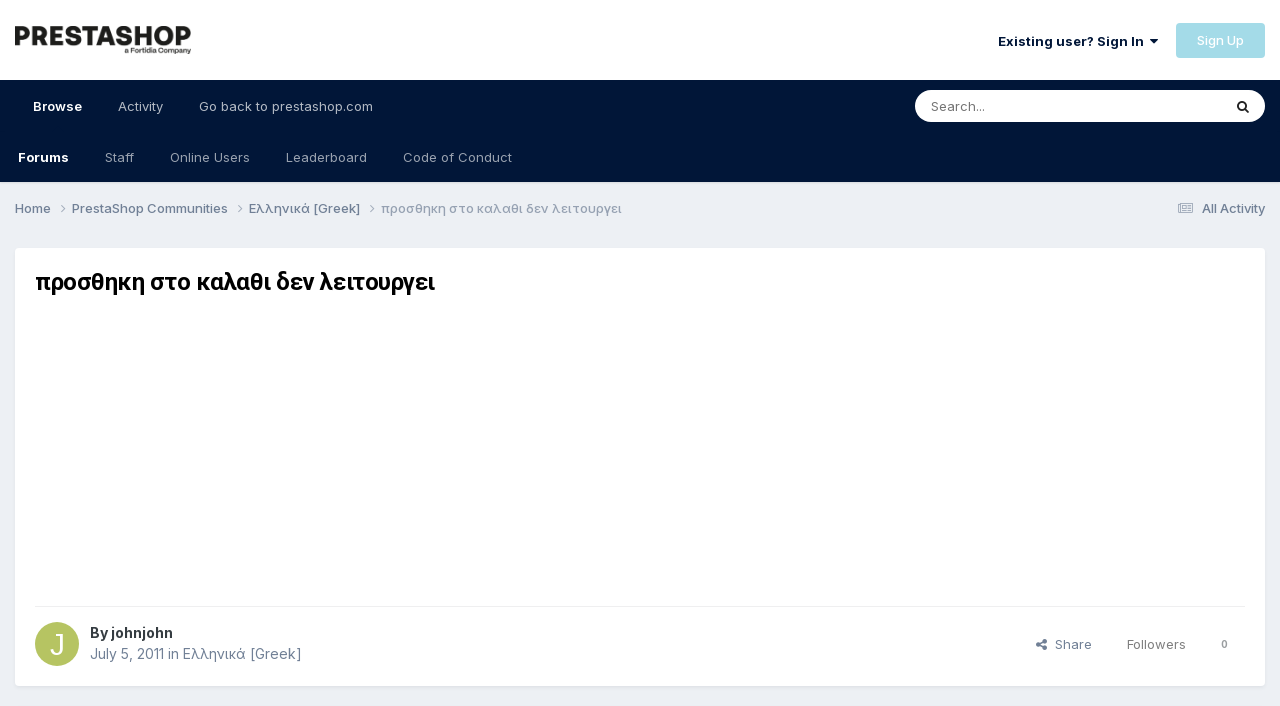

--- FILE ---
content_type: text/html;charset=UTF-8
request_url: https://www.prestashop.com/forums/topic/118114-%CF%80%CF%81%CE%BF%CF%83%CE%B8%CE%B7%CE%BA%CE%B7-%CF%83%CF%84%CE%BF-%CE%BA%CE%B1%CE%BB%CE%B1%CE%B8%CE%B9-%CE%B4%CE%B5%CE%BD-%CE%BB%CE%B5%CE%B9%CF%84%CE%BF%CF%85%CF%81%CE%B3%CE%B5%CE%B9/
body_size: 13558
content:
<!DOCTYPE html>
<html lang="en-US" dir="ltr">
	<head><script>(function(w,i,g){w[g]=w[g]||[];if(typeof w[g].push=='function')w[g].push(i)})
(window,'AW-938551233','google_tags_first_party');</script><script async src="/0n0h/"></script>
			<script>
				window.dataLayer = window.dataLayer || [];
				function gtag(){dataLayer.push(arguments);}
				gtag('js', new Date());
				gtag('set', 'developer_id.dY2E1Nz', true);
				
			</script>
			
		<meta charset="utf-8">
        
		<title>προσθηκη στο καλαθι δεν λειτουργει - Ελληνικά [Greek] - PrestaShop Forums</title>
		
		
		
			<!-- Google Tag Manager -->
<script>(function(w,d,s,l,i){w[l]=w[l]||[];w[l].push({'gtm.start':
new Date().getTime(),event:'gtm.js'});var f=d.getElementsByTagName(s)[0],
j=d.createElement(s),dl=l!='dataLayer'?'&l='+l:'';j.async=true;j.src=
'https://www.googletagmanager.com/gtm.js?id='+i+dl;f.parentNode.insertBefore(j,f);
})(window,document,'script','dataLayer','GTM-WHRX84');</script>
<!-- End Google Tag Manager -->
		
		

	<meta name="viewport" content="width=device-width, initial-scale=1">


	
	
		<meta property="og:image" content="https://www.prestashop.com/forums/uploads/monthly_2025_01/PrestaShop_Fortidia-Endorsement_RGB(2).png.cfa0d94e3dd662c62583f1674220e6b9.png">
	


	<meta name="twitter:card" content="summary_large_image" />


	
		<meta name="twitter:site" content="@prestashop" />
	


	
		
			
				<meta property="og:title" content="προσθηκη στο καλαθι δεν λειτουργει">
			
		
	

	
		
			
				<meta property="og:type" content="website">
			
		
	

	
		
			
				<meta property="og:url" content="https://www.prestashop.com/forums/topic/118114-%CF%80%CF%81%CE%BF%CF%83%CE%B8%CE%B7%CE%BA%CE%B7-%CF%83%CF%84%CE%BF-%CE%BA%CE%B1%CE%BB%CE%B1%CE%B8%CE%B9-%CE%B4%CE%B5%CE%BD-%CE%BB%CE%B5%CE%B9%CF%84%CE%BF%CF%85%CF%81%CE%B3%CE%B5%CE%B9/">
			
		
	

	
		
			
				<meta name="description" content="καλησπερα παιδια αντιμετωπιζω ενα προβλημα, στην σελιδα που εμφανιζοντε τα προιοντα σε καποια μου δειχνει out of stock και λογικα δεν αναβει το κουμπι για προσθηκη στο καλαθι, οταν ομως πατησω για να κανει προεπισκοπηση μου δειχνει 1 item in stock και μπορω κανονικα να προσθεσω το προιον στο καλα...">
			
		
	

	
		
			
				<meta property="og:description" content="καλησπερα παιδια αντιμετωπιζω ενα προβλημα, στην σελιδα που εμφανιζοντε τα προιοντα σε καποια μου δειχνει out of stock και λογικα δεν αναβει το κουμπι για προσθηκη στο καλαθι, οταν ομως πατησω για να κανει προεπισκοπηση μου δειχνει 1 item in stock και μπορω κανονικα να προσθεσω το προιον στο καλα...">
			
		
	

	
		
			
				<meta property="og:updated_time" content="2011-07-05T09:46:30Z">
			
		
	

	
		
			
				<meta property="og:site_name" content="PrestaShop Forums">
			
		
	

	
		
			
				<meta property="og:locale" content="en_US">
			
		
	


	
		<link rel="canonical" href="https://www.prestashop.com/forums/topic/118114-%CF%80%CF%81%CE%BF%CF%83%CE%B8%CE%B7%CE%BA%CE%B7-%CF%83%CF%84%CE%BF-%CE%BA%CE%B1%CE%BB%CE%B1%CE%B8%CE%B9-%CE%B4%CE%B5%CE%BD-%CE%BB%CE%B5%CE%B9%CF%84%CE%BF%CF%85%CF%81%CE%B3%CE%B5%CE%B9/" />
	




<link rel="manifest" href="https://www.prestashop.com/forums/manifest.webmanifest/">
<meta name="msapplication-config" content="https://www.prestashop.com/forums/browserconfig.xml/">
<meta name="msapplication-starturl" content="/">
<meta name="application-name" content="PrestaShop Forums">
<meta name="apple-mobile-web-app-title" content="PrestaShop Forums">

	<meta name="theme-color" content="#ffffff">










<link rel="preload" href="//www.prestashop.com/forums/applications/core/interface/font/fontawesome-webfont.woff2?v=4.7.0" as="font" crossorigin="anonymous">
		


	<link rel="preconnect" href="https://fonts.googleapis.com">
	<link rel="preconnect" href="https://fonts.gstatic.com" crossorigin>
	
		
			<link href="https://fonts.googleapis.com/css2?family=Roboto:wght@300;400;500;600;700&display=swap" rel="stylesheet">
		
		
			<link href="https://fonts.googleapis.com/css2?family=Inter:wght@300;400;500;600;700&display=swap" rel="stylesheet">
		
	



	<link rel='stylesheet' href='https://www.prestashop.com/forums/uploads/css_built_15/341e4a57816af3ba440d891ca87450ff_framework.css?v=0950ddf5d51736847167' media='all'>

	<link rel='stylesheet' href='https://www.prestashop.com/forums/uploads/css_built_15/05e81b71abe4f22d6eb8d1a929494829_responsive.css?v=0950ddf5d51736847167' media='all'>

	<link rel='stylesheet' href='https://www.prestashop.com/forums/uploads/css_built_15/20446cf2d164adcc029377cb04d43d17_flags.css?v=0950ddf5d51736847167' media='all'>

	<link rel='stylesheet' href='https://www.prestashop.com/forums/uploads/css_built_15/90eb5adf50a8c640f633d47fd7eb1778_core.css?v=0950ddf5d51736847167' media='all'>

	<link rel='stylesheet' href='https://www.prestashop.com/forums/uploads/css_built_15/5a0da001ccc2200dc5625c3f3934497d_core_responsive.css?v=0950ddf5d51736847167' media='all'>

	<link rel='stylesheet' href='https://www.prestashop.com/forums/uploads/css_built_15/62e269ced0fdab7e30e026f1d30ae516_forums.css?v=0950ddf5d51736847167' media='all'>

	<link rel='stylesheet' href='https://www.prestashop.com/forums/uploads/css_built_15/76e62c573090645fb99a15a363d8620e_forums_responsive.css?v=0950ddf5d51736847167' media='all'>

	<link rel='stylesheet' href='https://www.prestashop.com/forums/uploads/css_built_15/ebdea0c6a7dab6d37900b9190d3ac77b_topics.css?v=0950ddf5d51736847167' media='all'>





<link rel='stylesheet' href='https://www.prestashop.com/forums/uploads/css_built_15/258adbb6e4f3e83cd3b355f84e3fa002_custom.css?v=0950ddf5d51736847167' media='all'>




		

	
	<script type='text/javascript'>
		var ipsDebug = false;		
	
		var CKEDITOR_BASEPATH = '//www.prestashop.com/forums/applications/core/interface/ckeditor/ckeditor/';
	
		var ipsSettings = {
			
			
			cookie_path: "/forums/",
			
			cookie_prefix: "ips4_",
			
			
			cookie_ssl: true,
			
			upload_imgURL: "",
			message_imgURL: "",
			notification_imgURL: "",
			baseURL: "//www.prestashop.com/forums/",
			jsURL: "//www.prestashop.com/forums/applications/core/interface/js/js.php",
			csrfKey: "90644a7cd7f885703a9b1719c5983afd",
			antiCache: "0950ddf5d51736847167",
			jsAntiCache: "0950ddf5d51691401344",
			disableNotificationSounds: true,
			useCompiledFiles: true,
			links_external: true,
			memberID: 0,
			lazyLoadEnabled: true,
			blankImg: "//www.prestashop.com/forums/applications/core/interface/js/spacer.png",
			googleAnalyticsEnabled: false,
			matomoEnabled: false,
			viewProfiles: true,
			mapProvider: 'none',
			mapApiKey: '',
			pushPublicKey: null,
			relativeDates: true
		};
		
		
		
		
			ipsSettings['maxImageDimensions'] = {
				width: 1000,
				height: 750
			};
		
		
	</script>





<script type='text/javascript' src='https://www.prestashop.com/forums/uploads/javascript_global/root_library.js?v=0950ddf5d51691401344' data-ips></script>


<script type='text/javascript' src='https://www.prestashop.com/forums/uploads/javascript_global/root_js_lang_1.js?v=0950ddf5d51691401344' data-ips></script>


<script type='text/javascript' src='https://www.prestashop.com/forums/uploads/javascript_global/root_framework.js?v=0950ddf5d51691401344' data-ips></script>


<script type='text/javascript' src='https://www.prestashop.com/forums/uploads/javascript_core/global_global_core.js?v=0950ddf5d51691401344' data-ips></script>


<script type='text/javascript' src='https://www.prestashop.com/forums/uploads/javascript_global/root_front.js?v=0950ddf5d51691401344' data-ips></script>


<script type='text/javascript' src='https://www.prestashop.com/forums/uploads/javascript_core/front_front_core.js?v=0950ddf5d51691401344' data-ips></script>


<script type='text/javascript' src='https://www.prestashop.com/forums/uploads/javascript_forums/front_front_topic.js?v=0950ddf5d51691401344' data-ips></script>


<script type='text/javascript' src='https://www.prestashop.com/forums/uploads/javascript_global/root_map.js?v=0950ddf5d51691401344' data-ips></script>



	<script type='text/javascript'>
		
			ips.setSetting( 'date_format', jQuery.parseJSON('"mm\/dd\/yy"') );
		
			ips.setSetting( 'date_first_day', jQuery.parseJSON('0') );
		
			ips.setSetting( 'ipb_url_filter_option', jQuery.parseJSON('"none"') );
		
			ips.setSetting( 'url_filter_any_action', jQuery.parseJSON('"allow"') );
		
			ips.setSetting( 'bypass_profanity', jQuery.parseJSON('0') );
		
			ips.setSetting( 'emoji_style', jQuery.parseJSON('"native"') );
		
			ips.setSetting( 'emoji_shortcodes', jQuery.parseJSON('true') );
		
			ips.setSetting( 'emoji_ascii', jQuery.parseJSON('true') );
		
			ips.setSetting( 'emoji_cache', jQuery.parseJSON('1685009387') );
		
			ips.setSetting( 'image_jpg_quality', jQuery.parseJSON('85') );
		
			ips.setSetting( 'cloud2', jQuery.parseJSON('false') );
		
			ips.setSetting( 'isAnonymous', jQuery.parseJSON('false') );
		
		
	</script>



<script type='application/ld+json'>
{
    "name": "\u03c0\u03c1\u03bf\u03c3\u03b8\u03b7\u03ba\u03b7 \u03c3\u03c4\u03bf \u03ba\u03b1\u03bb\u03b1\u03b8\u03b9 \u03b4\u03b5\u03bd \u03bb\u03b5\u03b9\u03c4\u03bf\u03c5\u03c1\u03b3\u03b5\u03b9",
    "headline": "\u03c0\u03c1\u03bf\u03c3\u03b8\u03b7\u03ba\u03b7 \u03c3\u03c4\u03bf \u03ba\u03b1\u03bb\u03b1\u03b8\u03b9 \u03b4\u03b5\u03bd \u03bb\u03b5\u03b9\u03c4\u03bf\u03c5\u03c1\u03b3\u03b5\u03b9",
    "text": "\u03ba\u03b1\u03bb\u03b7\u03c3\u03c0\u03b5\u03c1\u03b1 \u03c0\u03b1\u03b9\u03b4\u03b9\u03b1 \u03b1\u03bd\u03c4\u03b9\u03bc\u03b5\u03c4\u03c9\u03c0\u03b9\u03b6\u03c9 \u03b5\u03bd\u03b1 \u03c0\u03c1\u03bf\u03b2\u03bb\u03b7\u03bc\u03b1, \u03c3\u03c4\u03b7\u03bd \u03c3\u03b5\u03bb\u03b9\u03b4\u03b1 \u03c0\u03bf\u03c5 \u03b5\u03bc\u03c6\u03b1\u03bd\u03b9\u03b6\u03bf\u03bd\u03c4\u03b5 \u03c4\u03b1 \u03c0\u03c1\u03bf\u03b9\u03bf\u03bd\u03c4\u03b1 \u03c3\u03b5 \u03ba\u03b1\u03c0\u03bf\u03b9\u03b1 \u03bc\u03bf\u03c5 \u03b4\u03b5\u03b9\u03c7\u03bd\u03b5\u03b9 out of stock \u03ba\u03b1\u03b9 \u03bb\u03bf\u03b3\u03b9\u03ba\u03b1 \u03b4\u03b5\u03bd \u03b1\u03bd\u03b1\u03b2\u03b5\u03b9 \u03c4\u03bf \u03ba\u03bf\u03c5\u03bc\u03c0\u03b9 \u03b3\u03b9\u03b1 \u03c0\u03c1\u03bf\u03c3\u03b8\u03b7\u03ba\u03b7 \u03c3\u03c4\u03bf \u03ba\u03b1\u03bb\u03b1\u03b8\u03b9, \u03bf\u03c4\u03b1\u03bd \u03bf\u03bc\u03c9\u03c2 \u03c0\u03b1\u03c4\u03b7\u03c3\u03c9 \u03b3\u03b9\u03b1 \u03bd\u03b1 \u03ba\u03b1\u03bd\u03b5\u03b9 \u03c0\u03c1\u03bf\u03b5\u03c0\u03b9\u03c3\u03ba\u03bf\u03c0\u03b7\u03c3\u03b7 \u03bc\u03bf\u03c5 \u03b4\u03b5\u03b9\u03c7\u03bd\u03b5\u03b9 1 item in stock \u03ba\u03b1\u03b9 \u03bc\u03c0\u03bf\u03c1\u03c9 \u03ba\u03b1\u03bd\u03bf\u03bd\u03b9\u03ba\u03b1 \u03bd\u03b1 \u03c0\u03c1\u03bf\u03c3\u03b8\u03b5\u03c3\u03c9 \u03c4\u03bf \u03c0\u03c1\u03bf\u03b9\u03bf\u03bd \u03c3\u03c4\u03bf \u03ba\u03b1\u03bb\u03b1\u03b8\u03b9, \u03c3\u03c4\u03bf back office \u03bc\u03bf\u03c5 \u03b3\u03c1\u03b1\u03c6\u03b5\u03b9 \u03bb\u03bf\u03b3\u03b9\u03ba\u03b1 Quantity in stock: 1 , \u03c4\u03bf \u03bc\u03bf\u03bd\u03bf \u03c0\u03bf\u03c5 \u03b5\u03c7\u03c9 \u03c0\u03c1\u03bf\u03c3\u03b8\u03b5\u03c3\u03b5\u03b9 \u03c3\u03c4\u03bf info\u0026gt; Reference: \u03b5\u03bd\u03b1 5\u03c8\u03b7\u03c6\u03b9\u03bf \u03b1\u03c1\u03b9\u03b8\u03bc\u03bf \u03c3\u03b1\u03bd \u03ba\u03c9\u03b4\u03b9\u03ba\u03bf \u03c0\u03c1\u03bf\u03b9\u03bf\u03bd\u03c4\u03bf\u03c2 \u03ba\u03b1\u03b9 \u03b5\u03b9\u03bd\u03b1\u03b9 \u03ba\u03bb\u03b9\u03ba\u03b1\u03c1\u03b9\u03c3\u03bc\u03b5\u03bd\u03b7 \u03b7 \u03b5\u03c0\u03b9\u03bb\u03bf\u03b3\u03b7 Default: Deny orders (as set in Preferences) , \u03b3\u03b9\u03b1\u03c4\u03b9 \u03c4\u03bf \u03ba\u03b1\u03bd\u03b5\u03b9 \u03b1\u03c5\u03c4\u03bf?  \u03b5\u03c5\u03c7\u03b1\u03c1\u03b9\u03c3\u03c4\u03c9 ",
    "dateCreated": "2011-07-05T09:46:30+0000",
    "datePublished": "2011-07-05T09:46:30+0000",
    "dateModified": "2011-07-05T09:46:30+0000",
    "image": "https://www.prestashop.com/forums/applications/core/interface/email/default_photo.png",
    "author": {
        "@type": "Person",
        "name": "johnjohn",
        "image": "https://www.prestashop.com/forums/applications/core/interface/email/default_photo.png",
        "url": "https://www.prestashop.com/forums/profile/146536-johnjohn/"
    },
    "interactionStatistic": [
        {
            "@type": "InteractionCounter",
            "interactionType": "http://schema.org/ViewAction",
            "userInteractionCount": 965
        },
        {
            "@type": "InteractionCounter",
            "interactionType": "http://schema.org/CommentAction",
            "userInteractionCount": 0
        },
        {
            "@type": "InteractionCounter",
            "interactionType": "http://schema.org/FollowAction",
            "userInteractionCount": 0
        }
    ],
    "@context": "http://schema.org",
    "@type": "DiscussionForumPosting",
    "@id": "https://www.prestashop.com/forums/topic/118114-%CF%80%CF%81%CE%BF%CF%83%CE%B8%CE%B7%CE%BA%CE%B7-%CF%83%CF%84%CE%BF-%CE%BA%CE%B1%CE%BB%CE%B1%CE%B8%CE%B9-%CE%B4%CE%B5%CE%BD-%CE%BB%CE%B5%CE%B9%CF%84%CE%BF%CF%85%CF%81%CE%B3%CE%B5%CE%B9/",
    "isPartOf": {
        "@id": "https://www.prestashop.com/forums/#website"
    },
    "publisher": {
        "@id": "https://www.prestashop.com/forums/#organization",
        "member": {
            "@type": "Person",
            "name": "johnjohn",
            "image": "https://www.prestashop.com/forums/applications/core/interface/email/default_photo.png",
            "url": "https://www.prestashop.com/forums/profile/146536-johnjohn/"
        }
    },
    "url": "https://www.prestashop.com/forums/topic/118114-%CF%80%CF%81%CE%BF%CF%83%CE%B8%CE%B7%CE%BA%CE%B7-%CF%83%CF%84%CE%BF-%CE%BA%CE%B1%CE%BB%CE%B1%CE%B8%CE%B9-%CE%B4%CE%B5%CE%BD-%CE%BB%CE%B5%CE%B9%CF%84%CE%BF%CF%85%CF%81%CE%B3%CE%B5%CE%B9/",
    "discussionUrl": "https://www.prestashop.com/forums/topic/118114-%CF%80%CF%81%CE%BF%CF%83%CE%B8%CE%B7%CE%BA%CE%B7-%CF%83%CF%84%CE%BF-%CE%BA%CE%B1%CE%BB%CE%B1%CE%B8%CE%B9-%CE%B4%CE%B5%CE%BD-%CE%BB%CE%B5%CE%B9%CF%84%CE%BF%CF%85%CF%81%CE%B3%CE%B5%CE%B9/",
    "mainEntityOfPage": {
        "@type": "WebPage",
        "@id": "https://www.prestashop.com/forums/topic/118114-%CF%80%CF%81%CE%BF%CF%83%CE%B8%CE%B7%CE%BA%CE%B7-%CF%83%CF%84%CE%BF-%CE%BA%CE%B1%CE%BB%CE%B1%CE%B8%CE%B9-%CE%B4%CE%B5%CE%BD-%CE%BB%CE%B5%CE%B9%CF%84%CE%BF%CF%85%CF%81%CE%B3%CE%B5%CE%B9/"
    },
    "pageStart": 1,
    "pageEnd": 1
}	
</script>

<script type='application/ld+json'>
{
    "@context": "http://www.schema.org",
    "publisher": "https://www.prestashop.com/forums/#organization",
    "@type": "WebSite",
    "@id": "https://www.prestashop.com/forums/#website",
    "mainEntityOfPage": "https://www.prestashop.com/forums/",
    "name": "PrestaShop Forums",
    "url": "https://www.prestashop.com/forums/",
    "potentialAction": {
        "type": "SearchAction",
        "query-input": "required name=query",
        "target": "https://www.prestashop.com/forums/search/?q={query}"
    },
    "inLanguage": [
        {
            "@type": "Language",
            "name": "English",
            "alternateName": "en-US"
        },
        {
            "@type": "Language",
            "name": "Fran\u00e7ais",
            "alternateName": ""
        },
        {
            "@type": "Language",
            "name": "Espa\u00f1ol",
            "alternateName": ""
        },
        {
            "@type": "Language",
            "name": "Deutsch",
            "alternateName": ""
        },
        {
            "@type": "Language",
            "name": "Italiano",
            "alternateName": ""
        },
        {
            "@type": "Language",
            "name": "Nederlands",
            "alternateName": ""
        },
        {
            "@type": "Language",
            "name": "Portugu\u00eas",
            "alternateName": ""
        },
        {
            "@type": "Language",
            "name": "Polski",
            "alternateName": ""
        }
    ]
}	
</script>

<script type='application/ld+json'>
{
    "@context": "http://www.schema.org",
    "@type": "Organization",
    "@id": "https://www.prestashop.com/forums/#organization",
    "mainEntityOfPage": "https://www.prestashop.com/forums/",
    "name": "PrestaShop Forums",
    "url": "https://www.prestashop.com/forums/",
    "logo": {
        "@type": "ImageObject",
        "@id": "https://www.prestashop.com/forums/#logo",
        "url": "https://www.prestashop.com/forums/uploads/monthly_2025_01/PrestaShop_Fortidia-Endorsement_RGB(1).png.022b5452a8f28f552bc9430097a16da2.png"
    },
    "sameAs": [
        "https://www.facebook.com/prestashop",
        "https://twitter.com/PrestaShop",
        "https://www.youtube.com/prestashop",
        "https://www.linkedin.com/company/prestashop",
        "https://github.com/PrestaShop/PrestaShop"
    ],
    "address": {
        "@type": "PostalAddress",
        "streetAddress": "4 rue Jules Lefebvre",
        "addressLocality": "Paris",
        "addressRegion": "\u00cele de France",
        "postalCode": "75009",
        "addressCountry": "FR"
    }
}	
</script>

<script type='application/ld+json'>
{
    "@context": "http://schema.org",
    "@type": "BreadcrumbList",
    "itemListElement": [
        {
            "@type": "ListItem",
            "position": 1,
            "item": {
                "@id": "https://www.prestashop.com/forums/forum/13-prestashop-communities/",
                "name": "PrestaShop Communities"
            }
        },
        {
            "@type": "ListItem",
            "position": 2,
            "item": {
                "@id": "https://www.prestashop.com/forums/forum/124-%CE%B5%CE%BB%CE%BB%CE%B7%CE%BD%CE%B9%CE%BA%CE%AC-greek/",
                "name": "Ελληνικά [Greek]"
            }
        }
    ]
}	
</script>

<script type='application/ld+json'>
{
    "@context": "http://schema.org",
    "@type": "ContactPage",
    "url": "https://www.prestashop.com/forums/contact/"
}	
</script>



<script type='text/javascript'>
    (() => {
        let gqlKeys = [];
        for (let [k, v] of Object.entries(gqlKeys)) {
            ips.setGraphQlData(k, v);
        }
    })();
</script>

		

	
	<link rel='shortcut icon' href='https://www.prestashop.com/forums/uploads/monthly_2023_05/472733117_Plandetravail1copie2.jpg' type="image/jpeg">

	</head>
	<body class='ipsApp ipsApp_front ipsJS_none ipsClearfix' data-controller='core.front.core.app' data-message="" data-pageApp='forums' data-pageLocation='front' data-pageModule='forums' data-pageController='topic' data-pageID='118114'  >
		
        
			<!-- Google Tag Manager (noscript) -->
<noscript><iframe src="https://www.googletagmanager.com/ns.html?id=GTM-WHRX84"
height="0" width="0" style="display:none;visibility:hidden"></iframe></noscript>
<!-- End Google Tag Manager (noscript) -->
		

        

		<a href='#ipsLayout_mainArea' class='ipsHide' title='Go to main content on this page' accesskey='m'>Jump to content</a>
		





		<div id='ipsLayout_header' class='ipsClearfix'>
			<header>
				<div class='ipsLayout_container'>
					


<a href='https://www.prestashop.com/forums/' id='elLogo' accesskey='1'><img src="https://www.prestashop.com/forums/uploads/monthly_2025_01/PrestaShop_Fortidia-Endorsement_RGB(1).png.022b5452a8f28f552bc9430097a16da2.png" alt='PrestaShop Forums'></a>

					
						

	<ul id='elUserNav' class='ipsList_inline cSignedOut ipsResponsive_showDesktop'>
		
        
		
        
        
            
            <li id='elSignInLink'>
                <a href='https://www.prestashop.com/forums/login/' data-ipsMenu-closeOnClick="false" data-ipsMenu id='elUserSignIn'>
                    Existing user? Sign In &nbsp;<i class='fa fa-caret-down'></i>
                </a>
                
<div id='elUserSignIn_menu' class='ipsMenu ipsMenu_auto ipsHide'>
	<form accept-charset='utf-8' method='post' action='https://www.prestashop.com/forums/login/'>
		<input type="hidden" name="csrfKey" value="90644a7cd7f885703a9b1719c5983afd">
		<input type="hidden" name="ref" value="[base64]">
		<div data-role="loginForm">
			
			
			
				
<div class="ipsPad ipsForm ipsForm_vertical">
	<h4 class="ipsType_sectionHead">Sign In</h4>
	<br><br>
	<ul class='ipsList_reset'>
		<li class="ipsFieldRow ipsFieldRow_noLabel ipsFieldRow_fullWidth">
			
			
				<input type="text" placeholder="Display Name or Email Address" name="auth" autocomplete="email">
			
		</li>
		<li class="ipsFieldRow ipsFieldRow_noLabel ipsFieldRow_fullWidth">
			<input type="password" placeholder="Password" name="password" autocomplete="current-password">
		</li>
		<li class="ipsFieldRow ipsFieldRow_checkbox ipsClearfix">
			<span class="ipsCustomInput">
				<input type="checkbox" name="remember_me" id="remember_me_checkbox" value="1" checked aria-checked="true">
				<span></span>
			</span>
			<div class="ipsFieldRow_content">
				<label class="ipsFieldRow_label" for="remember_me_checkbox">Remember me</label>
				<span class="ipsFieldRow_desc">Not recommended on shared computers</span>
			</div>
		</li>
		<li class="ipsFieldRow ipsFieldRow_fullWidth">
			<button type="submit" name="_processLogin" value="usernamepassword" class="ipsButton ipsButton_primary ipsButton_small" id="elSignIn_submit">Sign In</button>
			
				<p class="ipsType_right ipsType_small">
					
						<a href='https://www.prestashop.com/forums/lostpassword/' data-ipsDialog data-ipsDialog-title='Forgot your password?'>
					
					Forgot your password?</a>
				</p>
			
		</li>
	</ul>
</div>
			
		</div>
	</form>
</div>
            </li>
            
        
		
			<li>
				
					<a href='https://www.prestashop.com/forums/register/' data-ipsDialog data-ipsDialog-size='narrow' data-ipsDialog-title='Sign Up' id='elRegisterButton' class='ipsButton ipsButton_normal ipsButton_primary'>Sign Up</a>
				
			</li>
		
	</ul>

						
<ul class='ipsMobileHamburger ipsList_reset ipsResponsive_hideDesktop'>
	<li data-ipsDrawer data-ipsDrawer-drawerElem='#elMobileDrawer'>
		<a href='#' >
			
			
				
			
			
			
			<i class='fa fa-navicon'></i>
		</a>
	</li>
</ul>
					
				</div>
			</header>
			

	<nav data-controller='core.front.core.navBar' class=' ipsResponsive_showDesktop'>
		<div class='ipsNavBar_primary ipsLayout_container '>
			<ul data-role="primaryNavBar" class='ipsClearfix'>
				


	
		
		
			
		
		<li class='ipsNavBar_active' data-active id='elNavSecondary_1' data-role="navBarItem" data-navApp="core" data-navExt="CustomItem">
			
			
				<a href="https://www.prestashop.com/forums/"  data-navItem-id="1" data-navDefault>
					Browse<span class='ipsNavBar_active__identifier'></span>
				</a>
			
			
				<ul class='ipsNavBar_secondary ' data-role='secondaryNavBar'>
					


	
		
		
			
		
		<li class='ipsNavBar_active' data-active id='elNavSecondary_10' data-role="navBarItem" data-navApp="forums" data-navExt="Forums">
			
			
				<a href="https://www.prestashop.com/forums/"  data-navItem-id="10" data-navDefault>
					Forums<span class='ipsNavBar_active__identifier'></span>
				</a>
			
			
		</li>
	
	

	
		
		
		<li  id='elNavSecondary_12' data-role="navBarItem" data-navApp="core" data-navExt="StaffDirectory">
			
			
				<a href="https://www.prestashop.com/forums/staff/"  data-navItem-id="12" >
					Staff<span class='ipsNavBar_active__identifier'></span>
				</a>
			
			
		</li>
	
	

	
		
		
		<li  id='elNavSecondary_13' data-role="navBarItem" data-navApp="core" data-navExt="OnlineUsers">
			
			
				<a href="https://www.prestashop.com/forums/online/"  data-navItem-id="13" >
					Online Users<span class='ipsNavBar_active__identifier'></span>
				</a>
			
			
		</li>
	
	

	
		
		
		<li  id='elNavSecondary_14' data-role="navBarItem" data-navApp="core" data-navExt="Leaderboard">
			
			
				<a href="https://www.prestashop.com/forums/leaderboard/"  data-navItem-id="14" >
					Leaderboard<span class='ipsNavBar_active__identifier'></span>
				</a>
			
			
		</li>
	
	

	
		
		
		<li  id='elNavSecondary_23' data-role="navBarItem" data-navApp="core" data-navExt="CustomItem">
			
			
				<a href="https://github.com/PrestaShop/PrestaShop/blob/develop/CODE_OF_CONDUCT.md" target='_blank' rel="noopener" data-navItem-id="23" >
					Code of Conduct<span class='ipsNavBar_active__identifier'></span>
				</a>
			
			
		</li>
	
	

					<li class='ipsHide' id='elNavigationMore_1' data-role='navMore'>
						<a href='#' data-ipsMenu data-ipsMenu-appendTo='#elNavigationMore_1' id='elNavigationMore_1_dropdown'>More <i class='fa fa-caret-down'></i></a>
						<ul class='ipsHide ipsMenu ipsMenu_auto' id='elNavigationMore_1_dropdown_menu' data-role='moreDropdown'></ul>
					</li>
				</ul>
			
		</li>
	
	

	
		
		
		<li  id='elNavSecondary_2' data-role="navBarItem" data-navApp="core" data-navExt="CustomItem">
			
			
				<a href="https://www.prestashop.com/forums/discover/"  data-navItem-id="2" >
					Activity<span class='ipsNavBar_active__identifier'></span>
				</a>
			
			
				<ul class='ipsNavBar_secondary ipsHide' data-role='secondaryNavBar'>
					


	
		
		
		<li  id='elNavSecondary_4' data-role="navBarItem" data-navApp="core" data-navExt="AllActivity">
			
			
				<a href="https://www.prestashop.com/forums/discover/"  data-navItem-id="4" >
					All Activity<span class='ipsNavBar_active__identifier'></span>
				</a>
			
			
		</li>
	
	

	
	

	
	

	
	

	
		
		
		<li  id='elNavSecondary_8' data-role="navBarItem" data-navApp="core" data-navExt="Search">
			
			
				<a href="https://www.prestashop.com/forums/search/"  data-navItem-id="8" >
					Search<span class='ipsNavBar_active__identifier'></span>
				</a>
			
			
		</li>
	
	

	
	

					<li class='ipsHide' id='elNavigationMore_2' data-role='navMore'>
						<a href='#' data-ipsMenu data-ipsMenu-appendTo='#elNavigationMore_2' id='elNavigationMore_2_dropdown'>More <i class='fa fa-caret-down'></i></a>
						<ul class='ipsHide ipsMenu ipsMenu_auto' id='elNavigationMore_2_dropdown_menu' data-role='moreDropdown'></ul>
					</li>
				</ul>
			
		</li>
	
	

	
		
		
		<li  id='elNavSecondary_16' data-role="navBarItem" data-navApp="core" data-navExt="CustomItem">
			
			
				<a href="https://www.prestashop.com" target='_blank' rel="noopener" data-navItem-id="16" >
					Go back to prestashop.com<span class='ipsNavBar_active__identifier'></span>
				</a>
			
			
				<ul class='ipsNavBar_secondary ipsHide' data-role='secondaryNavBar'>
					


	
		
		
		<li  id='elNavSecondary_17' data-role="navBarItem" data-navApp="core" data-navExt="CustomItem">
			
			
				<a href="https://github.com/PrestaShop" target='_blank' rel="noopener" data-navItem-id="17" >
					Project on GitHub<span class='ipsNavBar_active__identifier'></span>
				</a>
			
			
		</li>
	
	

	
		
		
		<li  id='elNavSecondary_18' data-role="navBarItem" data-navApp="core" data-navExt="CustomItem">
			
			
				<a href="https://build.prestashop.com/" target='_blank' rel="noopener" data-navItem-id="18" >
					Build blog<span class='ipsNavBar_active__identifier'></span>
				</a>
			
			
		</li>
	
	

	
		
		
		<li  id='elNavSecondary_19' data-role="navBarItem" data-navApp="core" data-navExt="CustomItem">
			
			
				<a href="https://devdocs.prestashop.com/" target='_blank' rel="noopener" data-navItem-id="19" >
					Dev Docs<span class='ipsNavBar_active__identifier'></span>
				</a>
			
			
		</li>
	
	

	
		
		
		<li  id='elNavSecondary_20' data-role="navBarItem" data-navApp="core" data-navExt="CustomItem">
			
			
				<a href="https://doc.prestashop.com/" target='_blank' rel="noopener" data-navItem-id="20" >
					User Docs<span class='ipsNavBar_active__identifier'></span>
				</a>
			
			
		</li>
	
	

	
		
		
		<li  id='elNavSecondary_22' data-role="navBarItem" data-navApp="core" data-navExt="CustomItem">
			
			
				<a href="https://www.prestashop.com/en/club" target='_blank' rel="noopener" data-navItem-id="22" >
					User Club<span class='ipsNavBar_active__identifier'></span>
				</a>
			
			
		</li>
	
	

	
		
		
		<li  id='elNavSecondary_21' data-role="navBarItem" data-navApp="core" data-navExt="CustomItem">
			
			
				<a href="https://addons.prestashop.com" target='_blank' rel="noopener" data-navItem-id="21" >
					Addons Marketplace<span class='ipsNavBar_active__identifier'></span>
				</a>
			
			
		</li>
	
	

					<li class='ipsHide' id='elNavigationMore_16' data-role='navMore'>
						<a href='#' data-ipsMenu data-ipsMenu-appendTo='#elNavigationMore_16' id='elNavigationMore_16_dropdown'>More <i class='fa fa-caret-down'></i></a>
						<ul class='ipsHide ipsMenu ipsMenu_auto' id='elNavigationMore_16_dropdown_menu' data-role='moreDropdown'></ul>
					</li>
				</ul>
			
		</li>
	
	

				<li class='ipsHide' id='elNavigationMore' data-role='navMore'>
					<a href='#' data-ipsMenu data-ipsMenu-appendTo='#elNavigationMore' id='elNavigationMore_dropdown'>More</a>
					<ul class='ipsNavBar_secondary ipsHide' data-role='secondaryNavBar'>
						<li class='ipsHide' id='elNavigationMore_more' data-role='navMore'>
							<a href='#' data-ipsMenu data-ipsMenu-appendTo='#elNavigationMore_more' id='elNavigationMore_more_dropdown'>More <i class='fa fa-caret-down'></i></a>
							<ul class='ipsHide ipsMenu ipsMenu_auto' id='elNavigationMore_more_dropdown_menu' data-role='moreDropdown'></ul>
						</li>
					</ul>
				</li>
			</ul>
			

	<div id="elSearchWrapper">
		<div id='elSearch' data-controller="core.front.core.quickSearch">
			<form accept-charset='utf-8' action='//www.prestashop.com/forums/search/?do=quicksearch' method='post'>
                <input type='search' id='elSearchField' placeholder='Search...' name='q' autocomplete='off' aria-label='Search'>
                <details class='cSearchFilter'>
                    <summary class='cSearchFilter__text'></summary>
                    <ul class='cSearchFilter__menu'>
                        
                        <li><label><input type="radio" name="type" value="all" ><span class='cSearchFilter__menuText'>Everywhere</span></label></li>
                        
                            
                                <li><label><input type="radio" name="type" value='contextual_{&quot;type&quot;:&quot;forums_topic&quot;,&quot;nodes&quot;:124}' checked><span class='cSearchFilter__menuText'>This Forum</span></label></li>
                            
                                <li><label><input type="radio" name="type" value='contextual_{&quot;type&quot;:&quot;forums_topic&quot;,&quot;item&quot;:118114}' checked><span class='cSearchFilter__menuText'>This Topic</span></label></li>
                            
                        
                        
                            <li><label><input type="radio" name="type" value="forums_topic"><span class='cSearchFilter__menuText'>Topics</span></label></li>
                        
                            <li><label><input type="radio" name="type" value="core_members"><span class='cSearchFilter__menuText'>Members</span></label></li>
                        
                    </ul>
                </details>
				<button class='cSearchSubmit' type="submit" aria-label='Search'><i class="fa fa-search"></i></button>
			</form>
		</div>
	</div>

		</div>
	</nav>

			
<ul id='elMobileNav' class='ipsResponsive_hideDesktop' data-controller='core.front.core.mobileNav'>
	
		
			
			
				
				
			
				
					<li id='elMobileBreadcrumb'>
						<a href='https://www.prestashop.com/forums/forum/124-%CE%B5%CE%BB%CE%BB%CE%B7%CE%BD%CE%B9%CE%BA%CE%AC-greek/'>
							<span>Ελληνικά [Greek]</span>
						</a>
					</li>
				
				
			
				
				
			
		
	
	
	
	<li >
		<a data-action="defaultStream" href='https://www.prestashop.com/forums/discover/'><i class="fa fa-newspaper-o" aria-hidden="true"></i></a>
	</li>

	

	
		<li class='ipsJS_show'>
			<a href='https://www.prestashop.com/forums/search/'><i class='fa fa-search'></i></a>
		</li>
	
</ul>
		</div>
		<main id='ipsLayout_body' class='ipsLayout_container'>
			<div id='ipsLayout_contentArea'>
				<div id='ipsLayout_contentWrapper'>
					
<nav class='ipsBreadcrumb ipsBreadcrumb_top ipsFaded_withHover'>
	

	<ul class='ipsList_inline ipsPos_right'>
		
		<li >
			<a data-action="defaultStream" class='ipsType_light '  href='https://www.prestashop.com/forums/discover/'><i class="fa fa-newspaper-o" aria-hidden="true"></i> <span>All Activity</span></a>
		</li>
		
	</ul>

	<ul data-role="breadcrumbList">
		<li>
			<a title="Home" href='https://www.prestashop.com/forums/'>
				<span>Home <i class='fa fa-angle-right'></i></span>
			</a>
		</li>
		
		
			<li>
				
					<a href='https://www.prestashop.com/forums/forum/13-prestashop-communities/'>
						<span>PrestaShop Communities <i class='fa fa-angle-right' aria-hidden="true"></i></span>
					</a>
				
			</li>
		
			<li>
				
					<a href='https://www.prestashop.com/forums/forum/124-%CE%B5%CE%BB%CE%BB%CE%B7%CE%BD%CE%B9%CE%BA%CE%AC-greek/'>
						<span>Ελληνικά [Greek] <i class='fa fa-angle-right' aria-hidden="true"></i></span>
					</a>
				
			</li>
		
			<li>
				
					προσθηκη στο καλαθι δεν λειτουργει
				
			</li>
		
	</ul>
</nav>
					
					<div id='ipsLayout_mainArea'>
						
						
						
						

	




						



<div class='ipsPageHeader ipsResponsive_pull ipsBox ipsPadding sm:ipsPadding:half ipsMargin_bottom'>
		
	
	<div class='ipsFlex ipsFlex-ai:center ipsFlex-fw:wrap ipsGap:4'>
		<div class='ipsFlex-flex:11'>
			<h1 class='ipsType_pageTitle ipsContained_container'>
				

				
				
					<span class='ipsType_break ipsContained'>
						<span>προσθηκη στο καλαθι δεν λειτουργει</span>
					</span>
				
			</h1>
			
			
		</div>
		
	</div>
	<hr class='ipsHr'>
	<div class='ipsPageHeader__meta ipsFlex ipsFlex-jc:between ipsFlex-ai:center ipsFlex-fw:wrap ipsGap:3'>
		<div class='ipsFlex-flex:11'>
			<div class='ipsPhotoPanel ipsPhotoPanel_mini ipsPhotoPanel_notPhone ipsClearfix'>
				


	<a href="https://www.prestashop.com/forums/profile/146536-johnjohn/" rel="nofollow" data-ipsHover data-ipsHover-width="370" data-ipsHover-target="https://www.prestashop.com/forums/profile/146536-johnjohn/?do=hovercard" class="ipsUserPhoto ipsUserPhoto_mini" title="Go to johnjohn's profile">
		<img src='data:image/svg+xml,%3Csvg%20xmlns%3D%22http%3A%2F%2Fwww.w3.org%2F2000%2Fsvg%22%20viewBox%3D%220%200%201024%201024%22%20style%3D%22background%3A%23b6c462%22%3E%3Cg%3E%3Ctext%20text-anchor%3D%22middle%22%20dy%3D%22.35em%22%20x%3D%22512%22%20y%3D%22512%22%20fill%3D%22%23ffffff%22%20font-size%3D%22700%22%20font-family%3D%22-apple-system%2C%20BlinkMacSystemFont%2C%20Roboto%2C%20Helvetica%2C%20Arial%2C%20sans-serif%22%3EJ%3C%2Ftext%3E%3C%2Fg%3E%3C%2Fsvg%3E' alt='johnjohn' loading="lazy">
	</a>

				<div>
					<p class='ipsType_reset ipsType_blendLinks'>
						<span class='ipsType_normal'>
						
							<strong>By 


<a href='https://www.prestashop.com/forums/profile/146536-johnjohn/' rel="nofollow" data-ipsHover data-ipsHover-width='370' data-ipsHover-target='https://www.prestashop.com/forums/profile/146536-johnjohn/?do=hovercard&amp;referrer=https%253A%252F%252Fwww.prestashop.com%252Fforums%252Ftopic%252F118114-%2525CF%252580%2525CF%252581%2525CE%2525BF%2525CF%252583%2525CE%2525B8%2525CE%2525B7%2525CE%2525BA%2525CE%2525B7-%2525CF%252583%2525CF%252584%2525CE%2525BF-%2525CE%2525BA%2525CE%2525B1%2525CE%2525BB%2525CE%2525B1%2525CE%2525B8%2525CE%2525B9-%2525CE%2525B4%2525CE%2525B5%2525CE%2525BD-%2525CE%2525BB%2525CE%2525B5%2525CE%2525B9%2525CF%252584%2525CE%2525BF%2525CF%252585%2525CF%252581%2525CE%2525B3%2525CE%2525B5%2525CE%2525B9%252F' title="Go to johnjohn's profile" class="ipsType_break">johnjohn</a></strong><br />
							<span class='ipsType_light'><time datetime='2011-07-05T09:46:30Z' title='07/05/2011 09:46  AM' data-short='14 yr'>July 5, 2011</time> in <a href="https://www.prestashop.com/forums/forum/124-%CE%B5%CE%BB%CE%BB%CE%B7%CE%BD%CE%B9%CE%BA%CE%AC-greek/">Ελληνικά [Greek]</a></span>
						
						</span>
					</p>
				</div>
			</div>
		</div>
		
			<div class='ipsFlex-flex:01 ipsResponsive_hidePhone'>
				<div class='ipsShareLinks'>
					
						


    <a href='#elShareItem_1153540336_menu' id='elShareItem_1153540336' data-ipsMenu class='ipsShareButton ipsButton ipsButton_verySmall ipsButton_link ipsButton_link--light'>
        <span><i class='fa fa-share-alt'></i></span> &nbsp;Share
    </a>

    <div class='ipsPadding ipsMenu ipsMenu_auto ipsHide' id='elShareItem_1153540336_menu' data-controller="core.front.core.sharelink">
        <ul class='ipsList_inline'>
            
                <li>
<a href="https://www.linkedin.com/shareArticle?mini=true&amp;url=https%3A%2F%2Fwww.prestashop.com%2Fforums%2Ftopic%2F118114-%25CF%2580%25CF%2581%25CE%25BF%25CF%2583%25CE%25B8%25CE%25B7%25CE%25BA%25CE%25B7-%25CF%2583%25CF%2584%25CE%25BF-%25CE%25BA%25CE%25B1%25CE%25BB%25CE%25B1%25CE%25B8%25CE%25B9-%25CE%25B4%25CE%25B5%25CE%25BD-%25CE%25BB%25CE%25B5%25CE%25B9%25CF%2584%25CE%25BF%25CF%2585%25CF%2581%25CE%25B3%25CE%25B5%25CE%25B9%2F&amp;title=%CF%80%CF%81%CE%BF%CF%83%CE%B8%CE%B7%CE%BA%CE%B7+%CF%83%CF%84%CE%BF+%CE%BA%CE%B1%CE%BB%CE%B1%CE%B8%CE%B9+%CE%B4%CE%B5%CE%BD+%CE%BB%CE%B5%CE%B9%CF%84%CE%BF%CF%85%CF%81%CE%B3%CE%B5%CE%B9" rel="nofollow noopener" class="cShareLink cShareLink_linkedin" target="_blank" data-role="shareLink" title='Share on LinkedIn' data-ipsTooltip>
	<i class="fa fa-linkedin"></i>
</a></li>
            
                <li>
<a href="https://twitter.com/share?url=https%3A%2F%2Fwww.prestashop.com%2Fforums%2Ftopic%2F118114-%2525CF%252580%2525CF%252581%2525CE%2525BF%2525CF%252583%2525CE%2525B8%2525CE%2525B7%2525CE%2525BA%2525CE%2525B7-%2525CF%252583%2525CF%252584%2525CE%2525BF-%2525CE%2525BA%2525CE%2525B1%2525CE%2525BB%2525CE%2525B1%2525CE%2525B8%2525CE%2525B9-%2525CE%2525B4%2525CE%2525B5%2525CE%2525BD-%2525CE%2525BB%2525CE%2525B5%2525CE%2525B9%2525CF%252584%2525CE%2525BF%2525CF%252585%2525CF%252581%2525CE%2525B3%2525CE%2525B5%2525CE%2525B9%2F" class="cShareLink cShareLink_twitter" target="_blank" data-role="shareLink" title='Share on Twitter' data-ipsTooltip rel='nofollow noopener'>
	<i class="fa fa-twitter"></i>
</a></li>
            
                <li>
<a href="https://www.facebook.com/sharer/sharer.php?u=https%3A%2F%2Fwww.prestashop.com%2Fforums%2Ftopic%2F118114-%25CF%2580%25CF%2581%25CE%25BF%25CF%2583%25CE%25B8%25CE%25B7%25CE%25BA%25CE%25B7-%25CF%2583%25CF%2584%25CE%25BF-%25CE%25BA%25CE%25B1%25CE%25BB%25CE%25B1%25CE%25B8%25CE%25B9-%25CE%25B4%25CE%25B5%25CE%25BD-%25CE%25BB%25CE%25B5%25CE%25B9%25CF%2584%25CE%25BF%25CF%2585%25CF%2581%25CE%25B3%25CE%25B5%25CE%25B9%2F" class="cShareLink cShareLink_facebook" target="_blank" data-role="shareLink" title='Share on Facebook' data-ipsTooltip rel='noopener nofollow'>
	<i class="fa fa-facebook"></i>
</a></li>
            
                <li>
<a href="https://pinterest.com/pin/create/button/?url=https://www.prestashop.com/forums/topic/118114-%25CF%2580%25CF%2581%25CE%25BF%25CF%2583%25CE%25B8%25CE%25B7%25CE%25BA%25CE%25B7-%25CF%2583%25CF%2584%25CE%25BF-%25CE%25BA%25CE%25B1%25CE%25BB%25CE%25B1%25CE%25B8%25CE%25B9-%25CE%25B4%25CE%25B5%25CE%25BD-%25CE%25BB%25CE%25B5%25CE%25B9%25CF%2584%25CE%25BF%25CF%2585%25CF%2581%25CE%25B3%25CE%25B5%25CE%25B9/&amp;media=https://www.prestashop.com/forums/uploads/monthly_2025_01/PrestaShop_Fortidia-Endorsement_RGB(2).png.cfa0d94e3dd662c62583f1674220e6b9.png" class="cShareLink cShareLink_pinterest" rel="nofollow noopener" target="_blank" data-role="shareLink" title='Share on Pinterest' data-ipsTooltip>
	<i class="fa fa-pinterest"></i>
</a></li>
            
        </ul>
        
            <hr class='ipsHr'>
            <button class='ipsHide ipsButton ipsButton_verySmall ipsButton_light ipsButton_fullWidth ipsMargin_top:half' data-controller='core.front.core.webshare' data-role='webShare' data-webShareTitle='προσθηκη στο καλαθι δεν λειτουργει' data-webShareText='προσθηκη στο καλαθι δεν λειτουργει' data-webShareUrl='https://www.prestashop.com/forums/topic/118114-%CF%80%CF%81%CE%BF%CF%83%CE%B8%CE%B7%CE%BA%CE%B7-%CF%83%CF%84%CE%BF-%CE%BA%CE%B1%CE%BB%CE%B1%CE%B8%CE%B9-%CE%B4%CE%B5%CE%BD-%CE%BB%CE%B5%CE%B9%CF%84%CE%BF%CF%85%CF%81%CE%B3%CE%B5%CE%B9/'>More sharing options...</button>
        
    </div>

					
					



					

<div data-followApp='forums' data-followArea='topic' data-followID='118114' data-controller='core.front.core.followButton'>
	

	<a href='https://www.prestashop.com/forums/login/' rel="nofollow" class="ipsFollow ipsPos_middle ipsButton ipsButton_light ipsButton_verySmall ipsButton_disabled" data-role="followButton" data-ipsTooltip title='Sign in to follow this'>
		<span>Followers</span>
		<span class='ipsCommentCount'>0</span>
	</a>

</div>
				</div>
			</div>
					
	</div>
	
	
</div>








<div class='ipsClearfix'>
	<ul class="ipsToolList ipsToolList_horizontal ipsClearfix ipsSpacer_both ipsResponsive_hidePhone">
		
		
		
	</ul>
</div>

<div id='comments' data-controller='core.front.core.commentFeed,forums.front.topic.view, core.front.core.ignoredComments' data-autoPoll data-baseURL='https://www.prestashop.com/forums/topic/118114-%CF%80%CF%81%CE%BF%CF%83%CE%B8%CE%B7%CE%BA%CE%B7-%CF%83%CF%84%CE%BF-%CE%BA%CE%B1%CE%BB%CE%B1%CE%B8%CE%B9-%CE%B4%CE%B5%CE%BD-%CE%BB%CE%B5%CE%B9%CF%84%CE%BF%CF%85%CF%81%CE%B3%CE%B5%CE%B9/' data-lastPage data-feedID='topic-118114' class='cTopic ipsClear ipsSpacer_top'>
	
			
	

	

<div data-controller='core.front.core.recommendedComments' data-url='https://www.prestashop.com/forums/topic/118114-%CF%80%CF%81%CE%BF%CF%83%CE%B8%CE%B7%CE%BA%CE%B7-%CF%83%CF%84%CE%BF-%CE%BA%CE%B1%CE%BB%CE%B1%CE%B8%CE%B9-%CE%B4%CE%B5%CE%BD-%CE%BB%CE%B5%CE%B9%CF%84%CE%BF%CF%85%CF%81%CE%B3%CE%B5%CE%B9/?recommended=comments' class='ipsRecommendedComments ipsHide'>
	<div data-role="recommendedComments">
		<h2 class='ipsType_sectionHead ipsType_large ipsType_bold ipsMargin_bottom'>Recommended Posts</h2>
		
	</div>
</div>
	
	<div id="elPostFeed" data-role='commentFeed' data-controller='core.front.core.moderation' >
		<form action="https://www.prestashop.com/forums/topic/118114-%CF%80%CF%81%CE%BF%CF%83%CE%B8%CE%B7%CE%BA%CE%B7-%CF%83%CF%84%CE%BF-%CE%BA%CE%B1%CE%BB%CE%B1%CE%B8%CE%B9-%CE%B4%CE%B5%CE%BD-%CE%BB%CE%B5%CE%B9%CF%84%CE%BF%CF%85%CF%81%CE%B3%CE%B5%CE%B9/?csrfKey=90644a7cd7f885703a9b1719c5983afd&amp;do=multimodComment" method="post" data-ipsPageAction data-role='moderationTools'>
			
			
				

					

					
					



<a id='comment-112252'></a>
<article  id='elComment_112252' class='cPost ipsBox ipsResponsive_pull  ipsComment  ipsComment_parent ipsClearfix ipsClear ipsColumns ipsColumns_noSpacing ipsColumns_collapsePhone    '>
	

	

	<div class='cAuthorPane_mobile ipsResponsive_showPhone'>
		<div class='cAuthorPane_photo'>
			<div class='cAuthorPane_photoWrap'>
				


	<a href="https://www.prestashop.com/forums/profile/146536-johnjohn/" rel="nofollow" data-ipsHover data-ipsHover-width="370" data-ipsHover-target="https://www.prestashop.com/forums/profile/146536-johnjohn/?do=hovercard" class="ipsUserPhoto ipsUserPhoto_large" title="Go to johnjohn's profile">
		<img src='data:image/svg+xml,%3Csvg%20xmlns%3D%22http%3A%2F%2Fwww.w3.org%2F2000%2Fsvg%22%20viewBox%3D%220%200%201024%201024%22%20style%3D%22background%3A%23b6c462%22%3E%3Cg%3E%3Ctext%20text-anchor%3D%22middle%22%20dy%3D%22.35em%22%20x%3D%22512%22%20y%3D%22512%22%20fill%3D%22%23ffffff%22%20font-size%3D%22700%22%20font-family%3D%22-apple-system%2C%20BlinkMacSystemFont%2C%20Roboto%2C%20Helvetica%2C%20Arial%2C%20sans-serif%22%3EJ%3C%2Ftext%3E%3C%2Fg%3E%3C%2Fsvg%3E' alt='johnjohn' loading="lazy">
	</a>

				
				
					<a href="https://www.prestashop.com/forums/profile/146536-johnjohn/badges/" rel="nofollow">
						
<img src='https://www.prestashop.com/forums/uploads/monthly_2021_06/1_Newbie.svg' loading="lazy" alt="Newbie" class="cAuthorPane_badge cAuthorPane_badge--rank ipsOutline ipsOutline:2px" data-ipsTooltip title="Rank: Newbie (1/14)">
					</a>
				
			</div>
		</div>
		<div class='cAuthorPane_content'>
			<h3 class='ipsType_sectionHead cAuthorPane_author ipsType_break ipsType_blendLinks ipsFlex ipsFlex-ai:center'>
				


<a href='https://www.prestashop.com/forums/profile/146536-johnjohn/' rel="nofollow" data-ipsHover data-ipsHover-width='370' data-ipsHover-target='https://www.prestashop.com/forums/profile/146536-johnjohn/?do=hovercard&amp;referrer=https%253A%252F%252Fwww.prestashop.com%252Fforums%252Ftopic%252F118114-%2525CF%252580%2525CF%252581%2525CE%2525BF%2525CF%252583%2525CE%2525B8%2525CE%2525B7%2525CE%2525BA%2525CE%2525B7-%2525CF%252583%2525CF%252584%2525CE%2525BF-%2525CE%2525BA%2525CE%2525B1%2525CE%2525BB%2525CE%2525B1%2525CE%2525B8%2525CE%2525B9-%2525CE%2525B4%2525CE%2525B5%2525CE%2525BD-%2525CE%2525BB%2525CE%2525B5%2525CE%2525B9%2525CF%252584%2525CE%2525BF%2525CF%252585%2525CF%252581%2525CE%2525B3%2525CE%2525B5%2525CE%2525B9%252F' title="Go to johnjohn's profile" class="ipsType_break">johnjohn</a>
			</h3>
			<div class='ipsType_light ipsType_reset'>
				<a href='https://www.prestashop.com/forums/topic/118114-%CF%80%CF%81%CE%BF%CF%83%CE%B8%CE%B7%CE%BA%CE%B7-%CF%83%CF%84%CE%BF-%CE%BA%CE%B1%CE%BB%CE%B1%CE%B8%CE%B9-%CE%B4%CE%B5%CE%BD-%CE%BB%CE%B5%CE%B9%CF%84%CE%BF%CF%85%CF%81%CE%B3%CE%B5%CE%B9/?do=findComment&amp;comment=112252' rel="nofollow" class='ipsType_blendLinks'>Posted <time datetime='2011-07-05T09:46:30Z' title='07/05/2011 09:46  AM' data-short='14 yr'>July 5, 2011</time></a>
				
			</div>
		</div>
	</div>
	<aside class='ipsComment_author cAuthorPane ipsColumn ipsColumn_medium ipsResponsive_hidePhone'>
		<h3 class='ipsType_sectionHead cAuthorPane_author ipsType_blendLinks ipsType_break'><strong>


<a href='https://www.prestashop.com/forums/profile/146536-johnjohn/' rel="nofollow" data-ipsHover data-ipsHover-width='370' data-ipsHover-target='https://www.prestashop.com/forums/profile/146536-johnjohn/?do=hovercard&amp;referrer=https%253A%252F%252Fwww.prestashop.com%252Fforums%252Ftopic%252F118114-%2525CF%252580%2525CF%252581%2525CE%2525BF%2525CF%252583%2525CE%2525B8%2525CE%2525B7%2525CE%2525BA%2525CE%2525B7-%2525CF%252583%2525CF%252584%2525CE%2525BF-%2525CE%2525BA%2525CE%2525B1%2525CE%2525BB%2525CE%2525B1%2525CE%2525B8%2525CE%2525B9-%2525CE%2525B4%2525CE%2525B5%2525CE%2525BD-%2525CE%2525BB%2525CE%2525B5%2525CE%2525B9%2525CF%252584%2525CE%2525BF%2525CF%252585%2525CF%252581%2525CE%2525B3%2525CE%2525B5%2525CE%2525B9%252F' title="Go to johnjohn's profile" class="ipsType_break">johnjohn</a></strong>
			
		</h3>
		<ul class='cAuthorPane_info ipsList_reset'>
			<li data-role='photo' class='cAuthorPane_photo'>
				<div class='cAuthorPane_photoWrap'>
					


	<a href="https://www.prestashop.com/forums/profile/146536-johnjohn/" rel="nofollow" data-ipsHover data-ipsHover-width="370" data-ipsHover-target="https://www.prestashop.com/forums/profile/146536-johnjohn/?do=hovercard" class="ipsUserPhoto ipsUserPhoto_large" title="Go to johnjohn's profile">
		<img src='data:image/svg+xml,%3Csvg%20xmlns%3D%22http%3A%2F%2Fwww.w3.org%2F2000%2Fsvg%22%20viewBox%3D%220%200%201024%201024%22%20style%3D%22background%3A%23b6c462%22%3E%3Cg%3E%3Ctext%20text-anchor%3D%22middle%22%20dy%3D%22.35em%22%20x%3D%22512%22%20y%3D%22512%22%20fill%3D%22%23ffffff%22%20font-size%3D%22700%22%20font-family%3D%22-apple-system%2C%20BlinkMacSystemFont%2C%20Roboto%2C%20Helvetica%2C%20Arial%2C%20sans-serif%22%3EJ%3C%2Ftext%3E%3C%2Fg%3E%3C%2Fsvg%3E' alt='johnjohn' loading="lazy">
	</a>

					
					
						
<img src='https://www.prestashop.com/forums/uploads/monthly_2021_06/1_Newbie.svg' loading="lazy" alt="Newbie" class="cAuthorPane_badge cAuthorPane_badge--rank ipsOutline ipsOutline:2px" data-ipsTooltip title="Rank: Newbie (1/14)">
					
				</div>
			</li>
			
				<li data-role='group'>Members</li>
				
			
			
				<li data-role='stats' class='ipsMargin_top'>
					<ul class="ipsList_reset ipsType_light ipsFlex ipsFlex-ai:center ipsFlex-jc:center ipsGap_row:2 cAuthorPane_stats">
						<li>
							
								<a href="https://www.prestashop.com/forums/profile/146536-johnjohn/content/" rel="nofollow" title="76 posts" data-ipsTooltip class="ipsType_blendLinks">
							
								<i class="fa fa-comment"></i> 76
							
								</a>
							
						</li>
						
					</ul>
				</li>
			
			
				

			
		</ul>
	</aside>
	<div class='ipsColumn ipsColumn_fluid ipsMargin:none'>
		

<div id='comment-112252_wrap' data-controller='core.front.core.comment' data-commentApp='forums' data-commentType='forums' data-commentID="112252" data-quoteData='{&quot;userid&quot;:146536,&quot;username&quot;:&quot;johnjohn&quot;,&quot;timestamp&quot;:1309859190,&quot;contentapp&quot;:&quot;forums&quot;,&quot;contenttype&quot;:&quot;forums&quot;,&quot;contentid&quot;:118114,&quot;contentclass&quot;:&quot;forums_Topic&quot;,&quot;contentcommentid&quot;:112252}' class='ipsComment_content ipsType_medium'>

	<div class='ipsComment_meta ipsType_light ipsFlex ipsFlex-ai:center ipsFlex-jc:between ipsFlex-fd:row-reverse'>
		<div class='ipsType_light ipsType_reset ipsType_blendLinks ipsComment_toolWrap'>
			<div class='ipsResponsive_hidePhone ipsComment_badges'>
				<ul class='ipsList_reset ipsFlex ipsFlex-jc:end ipsFlex-fw:wrap ipsGap:2 ipsGap_row:1'>
					
					
					
					
					
				</ul>
			</div>
			<ul class='ipsList_reset ipsComment_tools'>
				<li>
					<a href='#elControls_112252_menu' class='ipsComment_ellipsis' id='elControls_112252' title='More options...' data-ipsMenu data-ipsMenu-appendTo='#comment-112252_wrap'><i class='fa fa-ellipsis-h'></i></a>
					<ul id='elControls_112252_menu' class='ipsMenu ipsMenu_narrow ipsHide'>
						
						
							<li class='ipsMenu_item'><a href='https://www.prestashop.com/forums/topic/118114-%CF%80%CF%81%CE%BF%CF%83%CE%B8%CE%B7%CE%BA%CE%B7-%CF%83%CF%84%CE%BF-%CE%BA%CE%B1%CE%BB%CE%B1%CE%B8%CE%B9-%CE%B4%CE%B5%CE%BD-%CE%BB%CE%B5%CE%B9%CF%84%CE%BF%CF%85%CF%81%CE%B3%CE%B5%CE%B9/' title='Share this post' data-ipsDialog data-ipsDialog-size='narrow' data-ipsDialog-content='#elShareComment_112252_menu' data-ipsDialog-title="Share this post" id='elSharePost_112252' data-role='shareComment'>Share</a></li>
						
                        
						
						
						
							
								
							
							
							
							
							
							
						
					</ul>
				</li>
				
			</ul>
		</div>

		<div class='ipsType_reset ipsResponsive_hidePhone'>
			<a href='https://www.prestashop.com/forums/topic/118114-%CF%80%CF%81%CE%BF%CF%83%CE%B8%CE%B7%CE%BA%CE%B7-%CF%83%CF%84%CE%BF-%CE%BA%CE%B1%CE%BB%CE%B1%CE%B8%CE%B9-%CE%B4%CE%B5%CE%BD-%CE%BB%CE%B5%CE%B9%CF%84%CE%BF%CF%85%CF%81%CE%B3%CE%B5%CE%B9/?do=findComment&amp;comment=112252' rel="nofollow" class='ipsType_blendLinks'>Posted <time datetime='2011-07-05T09:46:30Z' title='07/05/2011 09:46  AM' data-short='14 yr'>July 5, 2011</time></a>
			
			<span class='ipsResponsive_hidePhone'>
				
				
			</span>
		</div>
	</div>

	

    

	<div class='cPost_contentWrap'>
		
		<div data-role='commentContent' class='ipsType_normal ipsType_richText ipsPadding_bottom ipsContained' data-controller='core.front.core.lightboxedImages'>
			<p>καλησπερα παιδια αντιμετωπιζω ενα προβλημα, στην σελιδα που εμφανιζοντε τα προιοντα σε καποια μου δειχνει out of stock και λογικα δεν αναβει το κουμπι για προσθηκη στο καλαθι, οταν ομως πατησω για να κανει προεπισκοπηση μου δειχνει 1 item in stock και μπορω κανονικα να προσθεσω το προιον στο καλαθι, στο back office μου γραφει λογικα Quantity in stock: 1 , το μονο που εχω προσθεσει στο info&gt; Reference: ενα 5ψηφιο αριθμο σαν κωδικο προιοντος και ειναι κλικαρισμενη η επιλογη Default: Deny orders (as set in Preferences) , γιατι το κανει αυτο? <br />ευχαριστω</p>

			
		</div>

		

		
	</div>

	

	



<div class='ipsPadding ipsHide cPostShareMenu' id='elShareComment_112252_menu'>
	<h5 class='ipsType_normal ipsType_reset'>Link to comment</h5>
	
		
	
	
	<input type='text' value='https://www.prestashop.com/forums/topic/118114-%CF%80%CF%81%CE%BF%CF%83%CE%B8%CE%B7%CE%BA%CE%B7-%CF%83%CF%84%CE%BF-%CE%BA%CE%B1%CE%BB%CE%B1%CE%B8%CE%B9-%CE%B4%CE%B5%CE%BD-%CE%BB%CE%B5%CE%B9%CF%84%CE%BF%CF%85%CF%81%CE%B3%CE%B5%CE%B9/' class='ipsField_fullWidth'>

	
	<h5 class='ipsType_normal ipsType_reset ipsSpacer_top'>Share on other sites</h5>
	

	<ul class='ipsList_inline ipsList_noSpacing ipsClearfix' data-controller="core.front.core.sharelink">
		
			<li>
<a href="https://www.linkedin.com/shareArticle?mini=true&amp;url=https%3A%2F%2Fwww.prestashop.com%2Fforums%2Ftopic%2F118114-%25CF%2580%25CF%2581%25CE%25BF%25CF%2583%25CE%25B8%25CE%25B7%25CE%25BA%25CE%25B7-%25CF%2583%25CF%2584%25CE%25BF-%25CE%25BA%25CE%25B1%25CE%25BB%25CE%25B1%25CE%25B8%25CE%25B9-%25CE%25B4%25CE%25B5%25CE%25BD-%25CE%25BB%25CE%25B5%25CE%25B9%25CF%2584%25CE%25BF%25CF%2585%25CF%2581%25CE%25B3%25CE%25B5%25CE%25B9%2F%3Fdo%3DfindComment%26comment%3D112252&amp;title=%CF%80%CF%81%CE%BF%CF%83%CE%B8%CE%B7%CE%BA%CE%B7+%CF%83%CF%84%CE%BF+%CE%BA%CE%B1%CE%BB%CE%B1%CE%B8%CE%B9+%CE%B4%CE%B5%CE%BD+%CE%BB%CE%B5%CE%B9%CF%84%CE%BF%CF%85%CF%81%CE%B3%CE%B5%CE%B9" rel="nofollow noopener" class="cShareLink cShareLink_linkedin" target="_blank" data-role="shareLink" title='Share on LinkedIn' data-ipsTooltip>
	<i class="fa fa-linkedin"></i>
</a></li>
		
			<li>
<a href="https://twitter.com/share?url=https%3A%2F%2Fwww.prestashop.com%2Fforums%2Ftopic%2F118114-%2525CF%252580%2525CF%252581%2525CE%2525BF%2525CF%252583%2525CE%2525B8%2525CE%2525B7%2525CE%2525BA%2525CE%2525B7-%2525CF%252583%2525CF%252584%2525CE%2525BF-%2525CE%2525BA%2525CE%2525B1%2525CE%2525BB%2525CE%2525B1%2525CE%2525B8%2525CE%2525B9-%2525CE%2525B4%2525CE%2525B5%2525CE%2525BD-%2525CE%2525BB%2525CE%2525B5%2525CE%2525B9%2525CF%252584%2525CE%2525BF%2525CF%252585%2525CF%252581%2525CE%2525B3%2525CE%2525B5%2525CE%2525B9%2F%3Fdo%3DfindComment%26comment%3D112252" class="cShareLink cShareLink_twitter" target="_blank" data-role="shareLink" title='Share on Twitter' data-ipsTooltip rel='nofollow noopener'>
	<i class="fa fa-twitter"></i>
</a></li>
		
			<li>
<a href="https://www.facebook.com/sharer/sharer.php?u=https%3A%2F%2Fwww.prestashop.com%2Fforums%2Ftopic%2F118114-%25CF%2580%25CF%2581%25CE%25BF%25CF%2583%25CE%25B8%25CE%25B7%25CE%25BA%25CE%25B7-%25CF%2583%25CF%2584%25CE%25BF-%25CE%25BA%25CE%25B1%25CE%25BB%25CE%25B1%25CE%25B8%25CE%25B9-%25CE%25B4%25CE%25B5%25CE%25BD-%25CE%25BB%25CE%25B5%25CE%25B9%25CF%2584%25CE%25BF%25CF%2585%25CF%2581%25CE%25B3%25CE%25B5%25CE%25B9%2F%3Fdo%3DfindComment%26comment%3D112252" class="cShareLink cShareLink_facebook" target="_blank" data-role="shareLink" title='Share on Facebook' data-ipsTooltip rel='noopener nofollow'>
	<i class="fa fa-facebook"></i>
</a></li>
		
			<li>
<a href="https://pinterest.com/pin/create/button/?url=https://www.prestashop.com/forums/topic/118114-%25CF%2580%25CF%2581%25CE%25BF%25CF%2583%25CE%25B8%25CE%25B7%25CE%25BA%25CE%25B7-%25CF%2583%25CF%2584%25CE%25BF-%25CE%25BA%25CE%25B1%25CE%25BB%25CE%25B1%25CE%25B8%25CE%25B9-%25CE%25B4%25CE%25B5%25CE%25BD-%25CE%25BB%25CE%25B5%25CE%25B9%25CF%2584%25CE%25BF%25CF%2585%25CF%2581%25CE%25B3%25CE%25B5%25CE%25B9/?do=findComment%26comment=112252&amp;media=https://www.prestashop.com/forums/uploads/monthly_2025_01/PrestaShop_Fortidia-Endorsement_RGB(2).png.cfa0d94e3dd662c62583f1674220e6b9.png" class="cShareLink cShareLink_pinterest" rel="nofollow noopener" target="_blank" data-role="shareLink" title='Share on Pinterest' data-ipsTooltip>
	<i class="fa fa-pinterest"></i>
</a></li>
		
	</ul>


	<hr class='ipsHr'>
	<button class='ipsHide ipsButton ipsButton_small ipsButton_light ipsButton_fullWidth ipsMargin_top:half' data-controller='core.front.core.webshare' data-role='webShare' data-webShareTitle='προσθηκη στο καλαθι δεν λειτουργει' data-webShareText='καλησπερα παιδια αντιμετωπιζω ενα προβλημα, στην σελιδα που εμφανιζοντε τα προιοντα σε καποια μου δειχνει out of stock και λογικα δεν αναβει το κουμπι για προσθηκη στο καλαθι, οταν ομως πατησω για να κανει προεπισκοπηση μου δειχνει 1 item in stock και μπορω κανονικα να προσθεσω το προιον στο καλαθι, στο back office μου γραφει λογικα Quantity in stock: 1 , το μονο που εχω προσθεσει στο info&gt; Reference: ενα 5ψηφιο αριθμο σαν κωδικο προιοντος και ειναι κλικαρισμενη η επιλογη Default: Deny orders (as set in Preferences) , γιατι το κανει αυτο?  ευχαριστω ' data-webShareUrl='https://www.prestashop.com/forums/topic/118114-%CF%80%CF%81%CE%BF%CF%83%CE%B8%CE%B7%CE%BA%CE%B7-%CF%83%CF%84%CE%BF-%CE%BA%CE%B1%CE%BB%CE%B1%CE%B8%CE%B9-%CE%B4%CE%B5%CE%BD-%CE%BB%CE%B5%CE%B9%CF%84%CE%BF%CF%85%CF%81%CE%B3%CE%B5%CE%B9/?do=findComment&amp;comment=112252'>More sharing options...</button>

	
</div>
</div>
	</div>
</article>
					
					
					
				
			
			
<input type="hidden" name="csrfKey" value="90644a7cd7f885703a9b1719c5983afd" />


		</form>
	</div>

	
	
	
	
	
		<a id='replyForm'></a>
	<div data-role='replyArea' class='cTopicPostArea ipsBox ipsResponsive_pull ipsPadding cTopicPostArea_noSize ipsSpacer_top' >
			
				
				

<div>
	<input type="hidden" name="csrfKey" value="90644a7cd7f885703a9b1719c5983afd">
	
		<div class='ipsType_center ipsPad cGuestTeaser'>
			
				<h2 class='ipsType_pageTitle'>Create an account or sign in to comment</h2>
				<p class='ipsType_light ipsType_normal ipsType_reset ipsSpacer_top ipsSpacer_half'>You need to be a member in order to leave a comment</p>
			
	
			<div class='ipsBox ipsPad ipsSpacer_top'>
				<div class='ipsGrid ipsGrid_collapsePhone'>
					<div class='ipsGrid_span6 cGuestTeaser_left'>
						<h2 class='ipsType_sectionHead'>Create an account</h2>
						<p class='ipsType_normal ipsType_reset ipsType_light ipsSpacer_bottom'>Sign up for a new account in our community. It's easy!</p>
						
							<a href='https://www.prestashop.com/forums/register/' class='ipsButton ipsButton_primary ipsButton_small' data-ipsDialog data-ipsDialog-size='narrow' data-ipsDialog-title='Sign Up'>
						
						Register a new account</a>
					</div>
					<div class='ipsGrid_span6 cGuestTeaser_right'>
						<h2 class='ipsType_sectionHead'>Sign in</h2>
						<p class='ipsType_normal ipsType_reset ipsType_light ipsSpacer_bottom'>Already have an account? Sign in here.</p>
						<a href='https://www.prestashop.com/forums/login/?ref=[base64]' data-ipsDialog data-ipsDialog-size='medium' data-ipsDialog-remoteVerify="false" data-ipsDialog-title="Sign In Now" class='ipsButton ipsButton_primary ipsButton_small'>Sign In Now</a>
					</div>
				</div>
			</div>
		</div>
	
</div>
			
		</div>
	

	
		<div class='ipsBox ipsPadding ipsResponsive_pull ipsResponsive_showPhone ipsMargin_top'>
			<div class='ipsShareLinks'>
				
					


    <a href='#elShareItem_2084713484_menu' id='elShareItem_2084713484' data-ipsMenu class='ipsShareButton ipsButton ipsButton_verySmall ipsButton_light '>
        <span><i class='fa fa-share-alt'></i></span> &nbsp;Share
    </a>

    <div class='ipsPadding ipsMenu ipsMenu_auto ipsHide' id='elShareItem_2084713484_menu' data-controller="core.front.core.sharelink">
        <ul class='ipsList_inline'>
            
                <li>
<a href="https://www.linkedin.com/shareArticle?mini=true&amp;url=https%3A%2F%2Fwww.prestashop.com%2Fforums%2Ftopic%2F118114-%25CF%2580%25CF%2581%25CE%25BF%25CF%2583%25CE%25B8%25CE%25B7%25CE%25BA%25CE%25B7-%25CF%2583%25CF%2584%25CE%25BF-%25CE%25BA%25CE%25B1%25CE%25BB%25CE%25B1%25CE%25B8%25CE%25B9-%25CE%25B4%25CE%25B5%25CE%25BD-%25CE%25BB%25CE%25B5%25CE%25B9%25CF%2584%25CE%25BF%25CF%2585%25CF%2581%25CE%25B3%25CE%25B5%25CE%25B9%2F&amp;title=%CF%80%CF%81%CE%BF%CF%83%CE%B8%CE%B7%CE%BA%CE%B7+%CF%83%CF%84%CE%BF+%CE%BA%CE%B1%CE%BB%CE%B1%CE%B8%CE%B9+%CE%B4%CE%B5%CE%BD+%CE%BB%CE%B5%CE%B9%CF%84%CE%BF%CF%85%CF%81%CE%B3%CE%B5%CE%B9" rel="nofollow noopener" class="cShareLink cShareLink_linkedin" target="_blank" data-role="shareLink" title='Share on LinkedIn' data-ipsTooltip>
	<i class="fa fa-linkedin"></i>
</a></li>
            
                <li>
<a href="https://twitter.com/share?url=https%3A%2F%2Fwww.prestashop.com%2Fforums%2Ftopic%2F118114-%2525CF%252580%2525CF%252581%2525CE%2525BF%2525CF%252583%2525CE%2525B8%2525CE%2525B7%2525CE%2525BA%2525CE%2525B7-%2525CF%252583%2525CF%252584%2525CE%2525BF-%2525CE%2525BA%2525CE%2525B1%2525CE%2525BB%2525CE%2525B1%2525CE%2525B8%2525CE%2525B9-%2525CE%2525B4%2525CE%2525B5%2525CE%2525BD-%2525CE%2525BB%2525CE%2525B5%2525CE%2525B9%2525CF%252584%2525CE%2525BF%2525CF%252585%2525CF%252581%2525CE%2525B3%2525CE%2525B5%2525CE%2525B9%2F" class="cShareLink cShareLink_twitter" target="_blank" data-role="shareLink" title='Share on Twitter' data-ipsTooltip rel='nofollow noopener'>
	<i class="fa fa-twitter"></i>
</a></li>
            
                <li>
<a href="https://www.facebook.com/sharer/sharer.php?u=https%3A%2F%2Fwww.prestashop.com%2Fforums%2Ftopic%2F118114-%25CF%2580%25CF%2581%25CE%25BF%25CF%2583%25CE%25B8%25CE%25B7%25CE%25BA%25CE%25B7-%25CF%2583%25CF%2584%25CE%25BF-%25CE%25BA%25CE%25B1%25CE%25BB%25CE%25B1%25CE%25B8%25CE%25B9-%25CE%25B4%25CE%25B5%25CE%25BD-%25CE%25BB%25CE%25B5%25CE%25B9%25CF%2584%25CE%25BF%25CF%2585%25CF%2581%25CE%25B3%25CE%25B5%25CE%25B9%2F" class="cShareLink cShareLink_facebook" target="_blank" data-role="shareLink" title='Share on Facebook' data-ipsTooltip rel='noopener nofollow'>
	<i class="fa fa-facebook"></i>
</a></li>
            
                <li>
<a href="https://pinterest.com/pin/create/button/?url=https://www.prestashop.com/forums/topic/118114-%25CF%2580%25CF%2581%25CE%25BF%25CF%2583%25CE%25B8%25CE%25B7%25CE%25BA%25CE%25B7-%25CF%2583%25CF%2584%25CE%25BF-%25CE%25BA%25CE%25B1%25CE%25BB%25CE%25B1%25CE%25B8%25CE%25B9-%25CE%25B4%25CE%25B5%25CE%25BD-%25CE%25BB%25CE%25B5%25CE%25B9%25CF%2584%25CE%25BF%25CF%2585%25CF%2581%25CE%25B3%25CE%25B5%25CE%25B9/&amp;media=https://www.prestashop.com/forums/uploads/monthly_2025_01/PrestaShop_Fortidia-Endorsement_RGB(2).png.cfa0d94e3dd662c62583f1674220e6b9.png" class="cShareLink cShareLink_pinterest" rel="nofollow noopener" target="_blank" data-role="shareLink" title='Share on Pinterest' data-ipsTooltip>
	<i class="fa fa-pinterest"></i>
</a></li>
            
        </ul>
        
            <hr class='ipsHr'>
            <button class='ipsHide ipsButton ipsButton_verySmall ipsButton_light ipsButton_fullWidth ipsMargin_top:half' data-controller='core.front.core.webshare' data-role='webShare' data-webShareTitle='προσθηκη στο καλαθι δεν λειτουργει' data-webShareText='προσθηκη στο καλαθι δεν λειτουργει' data-webShareUrl='https://www.prestashop.com/forums/topic/118114-%CF%80%CF%81%CE%BF%CF%83%CE%B8%CE%B7%CE%BA%CE%B7-%CF%83%CF%84%CE%BF-%CE%BA%CE%B1%CE%BB%CE%B1%CE%B8%CE%B9-%CE%B4%CE%B5%CE%BD-%CE%BB%CE%B5%CE%B9%CF%84%CE%BF%CF%85%CF%81%CE%B3%CE%B5%CE%B9/'>More sharing options...</button>
        
    </div>

				
					

<div data-followApp='forums' data-followArea='topic' data-followID='118114' data-controller='core.front.core.followButton'>
	

	<a href='https://www.prestashop.com/forums/login/' rel="nofollow" class="ipsFollow ipsPos_middle ipsButton ipsButton_light ipsButton_verySmall ipsButton_disabled" data-role="followButton" data-ipsTooltip title='Sign in to follow this'>
		<span>Followers</span>
		<span class='ipsCommentCount'>0</span>
	</a>

</div>
				
			</div>
		</div>
	
</div>



<div class='ipsPager ipsSpacer_top'>
	<div class="ipsPager_prev">
		
			<a href="https://www.prestashop.com/forums/forum/124-%CE%B5%CE%BB%CE%BB%CE%B7%CE%BD%CE%B9%CE%BA%CE%AC-greek/" title="Go to Ελληνικά [Greek]" rel="parent">
				<span class="ipsPager_type">Go to topic listing</span>
			</a>
		
	</div>
	
</div>


						


					</div>
					


					
<nav class='ipsBreadcrumb ipsBreadcrumb_bottom ipsFaded_withHover'>
	
		


	

	<ul class='ipsList_inline ipsPos_right'>
		
		<li >
			<a data-action="defaultStream" class='ipsType_light '  href='https://www.prestashop.com/forums/discover/'><i class="fa fa-newspaper-o" aria-hidden="true"></i> <span>All Activity</span></a>
		</li>
		
	</ul>

	<ul data-role="breadcrumbList">
		<li>
			<a title="Home" href='https://www.prestashop.com/forums/'>
				<span>Home <i class='fa fa-angle-right'></i></span>
			</a>
		</li>
		
		
			<li>
				
					<a href='https://www.prestashop.com/forums/forum/13-prestashop-communities/'>
						<span>PrestaShop Communities <i class='fa fa-angle-right' aria-hidden="true"></i></span>
					</a>
				
			</li>
		
			<li>
				
					<a href='https://www.prestashop.com/forums/forum/124-%CE%B5%CE%BB%CE%BB%CE%B7%CE%BD%CE%B9%CE%BA%CE%AC-greek/'>
						<span>Ελληνικά [Greek] <i class='fa fa-angle-right' aria-hidden="true"></i></span>
					</a>
				
			</li>
		
			<li>
				
					προσθηκη στο καλαθι δεν λειτουργει
				
			</li>
		
	</ul>
</nav>
				</div>
			</div>
			
		</main>
		<footer id='ipsLayout_footer' class='ipsClearfix'>
			<div class='ipsLayout_container'>
				
				

<ul id='elFooterSocialLinks' class='ipsList_inline ipsType_center ipsSpacer_top'>
	

	
		<li class='cUserNav_icon'>
			<a href='https://www.facebook.com/prestashop' target='_blank' class='cShareLink cShareLink_facebook' rel='noopener noreferrer'><i class='fa fa-facebook'></i></a>
		</li>
	
		<li class='cUserNav_icon'>
			<a href='https://twitter.com/PrestaShop' target='_blank' class='cShareLink cShareLink_twitter' rel='noopener noreferrer'><i class='fa fa-twitter'></i></a>
		</li>
	
		<li class='cUserNav_icon'>
			<a href='https://www.youtube.com/prestashop' target='_blank' class='cShareLink cShareLink_youtube' rel='noopener noreferrer'><i class='fa fa-youtube'></i></a>
		</li>
	
		<li class='cUserNav_icon'>
			<a href='https://www.linkedin.com/company/prestashop' target='_blank' class='cShareLink cShareLink_linkedin' rel='noopener noreferrer'><i class='fa fa-linkedin'></i></a>
		</li>
	
		<li class='cUserNav_icon'>
			<a href='https://github.com/PrestaShop/PrestaShop' target='_blank' class='cShareLink cShareLink_github' rel='noopener noreferrer'><i class='fa fa-github'></i></a>
		</li>
	

</ul>


<ul class='ipsList_inline ipsType_center ipsSpacer_top' id="elFooterLinks">
	
	
		<li>
			<a href='#elNavLang_menu' id='elNavLang' data-ipsMenu data-ipsMenu-above>Language <i class='fa fa-caret-down'></i></a>
			<ul id='elNavLang_menu' class='ipsMenu ipsMenu_selectable ipsHide'>
			
				<li class='ipsMenu_item ipsMenu_itemChecked'>
					<form action="//www.prestashop.com/forums/language/?csrfKey=90644a7cd7f885703a9b1719c5983afd" method="post">
					<input type="hidden" name="ref" value="[base64]">
					<button type='submit' name='id' value='1' class='ipsButton ipsButton_link ipsButton_link_secondary'><i class='ipsFlag ipsFlag-us'></i> English (Default)</button>
					</form>
				</li>
			
				<li class='ipsMenu_item'>
					<form action="//www.prestashop.com/forums/language/?csrfKey=90644a7cd7f885703a9b1719c5983afd" method="post">
					<input type="hidden" name="ref" value="[base64]">
					<button type='submit' name='id' value='6' class='ipsButton ipsButton_link ipsButton_link_secondary'><i class='ipsFlag ipsFlag-'></i> Français </button>
					</form>
				</li>
			
				<li class='ipsMenu_item'>
					<form action="//www.prestashop.com/forums/language/?csrfKey=90644a7cd7f885703a9b1719c5983afd" method="post">
					<input type="hidden" name="ref" value="[base64]">
					<button type='submit' name='id' value='2' class='ipsButton ipsButton_link ipsButton_link_secondary'><i class='ipsFlag ipsFlag-'></i> Español </button>
					</form>
				</li>
			
				<li class='ipsMenu_item'>
					<form action="//www.prestashop.com/forums/language/?csrfKey=90644a7cd7f885703a9b1719c5983afd" method="post">
					<input type="hidden" name="ref" value="[base64]">
					<button type='submit' name='id' value='5' class='ipsButton ipsButton_link ipsButton_link_secondary'><i class='ipsFlag ipsFlag-'></i> Deutsch </button>
					</form>
				</li>
			
				<li class='ipsMenu_item'>
					<form action="//www.prestashop.com/forums/language/?csrfKey=90644a7cd7f885703a9b1719c5983afd" method="post">
					<input type="hidden" name="ref" value="[base64]">
					<button type='submit' name='id' value='8' class='ipsButton ipsButton_link ipsButton_link_secondary'><i class='ipsFlag ipsFlag-'></i> Italiano </button>
					</form>
				</li>
			
				<li class='ipsMenu_item'>
					<form action="//www.prestashop.com/forums/language/?csrfKey=90644a7cd7f885703a9b1719c5983afd" method="post">
					<input type="hidden" name="ref" value="[base64]">
					<button type='submit' name='id' value='7' class='ipsButton ipsButton_link ipsButton_link_secondary'><i class='ipsFlag ipsFlag-'></i> Nederlands </button>
					</form>
				</li>
			
				<li class='ipsMenu_item'>
					<form action="//www.prestashop.com/forums/language/?csrfKey=90644a7cd7f885703a9b1719c5983afd" method="post">
					<input type="hidden" name="ref" value="[base64]">
					<button type='submit' name='id' value='4' class='ipsButton ipsButton_link ipsButton_link_secondary'><i class='ipsFlag ipsFlag-'></i> Português </button>
					</form>
				</li>
			
				<li class='ipsMenu_item'>
					<form action="//www.prestashop.com/forums/language/?csrfKey=90644a7cd7f885703a9b1719c5983afd" method="post">
					<input type="hidden" name="ref" value="[base64]">
					<button type='submit' name='id' value='3' class='ipsButton ipsButton_link ipsButton_link_secondary'><i class='ipsFlag ipsFlag-'></i> Polski </button>
					</form>
				</li>
			
			</ul>
		</li>
	
	
	
		<li>
			<a href='#elNavTheme_menu' id='elNavTheme' data-ipsMenu data-ipsMenu-above>Theme <i class='fa fa-caret-down'></i></a>
			<ul id='elNavTheme_menu' class='ipsMenu ipsMenu_selectable ipsHide'>
			
				<li class='ipsMenu_item'>
					<form action="//www.prestashop.com/forums/theme/?csrfKey=90644a7cd7f885703a9b1719c5983afd" method="post">
					<input type="hidden" name="ref" value="[base64]">
					<button type='submit' name='id' value='8' class='ipsButton ipsButton_link ipsButton_link_secondary'>Invision Default </button>
					</form>
				</li>
			
				<li class='ipsMenu_item ipsMenu_itemChecked'>
					<form action="//www.prestashop.com/forums/theme/?csrfKey=90644a7cd7f885703a9b1719c5983afd" method="post">
					<input type="hidden" name="ref" value="[base64]">
					<button type='submit' name='id' value='15' class='ipsButton ipsButton_link ipsButton_link_secondary'>Prestashop - Rebranding Colors - 2023 (Default)</button>
					</form>
				</li>
			
			</ul>
		</li>
	
	
		<li><a href='https://www.prestashop.com/en/privacy-policy'>Privacy Policy</a></li>
	
	
		<li><a rel="nofollow" href='https://www.prestashop.com/forums/contact/' >Contact Us</a></li>
	
</ul>	


<p id='elCopyright'>
	<span id='elCopyright_userLine'>Copyright PrestaShop - <a href="https://www.prestashop.com/en/legal-notice">Legal Notice</a> - <a href="https://www.prestashop.com/forums/terms/">Terms of Use</a></span>
	<a rel='nofollow' title='Invision Community' href='https://www.invisioncommunity.com/'>Powered by Invision Community</a>
</p>
			</div>
		</footer>
		
<div id='elMobileDrawer' class='ipsDrawer ipsHide'>
	<div class='ipsDrawer_menu'>
		<a href='#' class='ipsDrawer_close' data-action='close'><span>&times;</span></a>
		<div class='ipsDrawer_content ipsFlex ipsFlex-fd:column'>
			
				<div class='ipsPadding ipsBorder_bottom'>
					<ul class='ipsToolList ipsToolList_vertical'>
						<li>
							<a href='https://www.prestashop.com/forums/login/' id='elSigninButton_mobile' class='ipsButton ipsButton_light ipsButton_small ipsButton_fullWidth'>Existing user? Sign In</a>
						</li>
						
							<li>
								
									<a href='https://www.prestashop.com/forums/register/' data-ipsDialog data-ipsDialog-size='narrow' data-ipsDialog-title='Sign Up' data-ipsDialog-fixed='true' id='elRegisterButton_mobile' class='ipsButton ipsButton_small ipsButton_fullWidth ipsButton_important'>Sign Up</a>
								
							</li>
						
					</ul>
				</div>
			

			

			<ul class='ipsDrawer_list ipsFlex-flex:11'>
				

				
				
				
				
					
						
						
							<li class='ipsDrawer_itemParent'>
								<h4 class='ipsDrawer_title'><a href='#'>Browse</a></h4>
								<ul class='ipsDrawer_list'>
									<li data-action="back"><a href='#'>Back</a></li>
									
									
										
										
										
											
												
													
													
									
													
									
									
									
										


	
		
			<li>
				<a href='https://www.prestashop.com/forums/' >
					Forums
				</a>
			</li>
		
	

	
		
			<li>
				<a href='https://www.prestashop.com/forums/staff/' >
					Staff
				</a>
			</li>
		
	

	
		
			<li>
				<a href='https://www.prestashop.com/forums/online/' >
					Online Users
				</a>
			</li>
		
	

	
		
			<li>
				<a href='https://www.prestashop.com/forums/leaderboard/' >
					Leaderboard
				</a>
			</li>
		
	

	
		
			<li>
				<a href='https://github.com/PrestaShop/PrestaShop/blob/develop/CODE_OF_CONDUCT.md' target='_blank' rel="noopener">
					Code of Conduct
				</a>
			</li>
		
	

										
								</ul>
							</li>
						
					
				
					
						
						
							<li class='ipsDrawer_itemParent'>
								<h4 class='ipsDrawer_title'><a href='#'>Activity</a></h4>
								<ul class='ipsDrawer_list'>
									<li data-action="back"><a href='#'>Back</a></li>
									
									
										
										
										
											
												
													
													
									
													
									
									
									
										


	
		
			<li>
				<a href='https://www.prestashop.com/forums/discover/' >
					All Activity
				</a>
			</li>
		
	

	

	

	

	
		
			<li>
				<a href='https://www.prestashop.com/forums/search/' >
					Search
				</a>
			</li>
		
	

	

										
								</ul>
							</li>
						
					
				
					
						
						
							<li class='ipsDrawer_itemParent'>
								<h4 class='ipsDrawer_title'><a href='#'>Go back to prestashop.com</a></h4>
								<ul class='ipsDrawer_list'>
									<li data-action="back"><a href='#'>Back</a></li>
									
									
										
										
										
											
												
											
										
											
												
											
										
											
												
											
										
											
												
											
										
											
												
											
										
											
												
											
										
									
													
									
										<li><a href='https://www.prestashop.com'>Go back to prestashop.com</a></li>
									
									
									
										


	
		
			<li>
				<a href='https://github.com/PrestaShop' target='_blank' rel="noopener">
					Project on GitHub
				</a>
			</li>
		
	

	
		
			<li>
				<a href='https://build.prestashop.com/' target='_blank' rel="noopener">
					Build blog
				</a>
			</li>
		
	

	
		
			<li>
				<a href='https://devdocs.prestashop.com/' target='_blank' rel="noopener">
					Dev Docs
				</a>
			</li>
		
	

	
		
			<li>
				<a href='https://doc.prestashop.com/' target='_blank' rel="noopener">
					User Docs
				</a>
			</li>
		
	

	
		
			<li>
				<a href='https://www.prestashop.com/en/club' target='_blank' rel="noopener">
					User Club
				</a>
			</li>
		
	

	
		
			<li>
				<a href='https://addons.prestashop.com' target='_blank' rel="noopener">
					Addons Marketplace
				</a>
			</li>
		
	

										
								</ul>
							</li>
						
					
				
				
			</ul>

			
		</div>
	</div>
</div>

<div id='elMobileCreateMenuDrawer' class='ipsDrawer ipsHide'>
	<div class='ipsDrawer_menu'>
		<a href='#' class='ipsDrawer_close' data-action='close'><span>&times;</span></a>
		<div class='ipsDrawer_content ipsSpacer_bottom ipsPad'>
			<ul class='ipsDrawer_list'>
				<li class="ipsDrawer_listTitle ipsType_reset">Create New...</li>
				
			</ul>
		</div>
	</div>
</div>
		
		
		
		<!--ipsQueryLog-->
		<!--ipsCachingLog-->
		
		
		
			<script>
window.axeptioSettings = {
  clientId: "5e8c75ec2e221153e28022c0",
  cookiesVersion: "prestashop-base_fr_Cp",
  googleConsentMode: {
    default: {
      analytics_storage: "denied",
      ad_storage: "denied",
      ad_user_data: "denied",
      ad_personalization: "denied",
      wait_for_update: 500
    }
  }
};
(function(d, s) {
  var t = d.getElementsByTagName(s)[0], e = d.createElement(s);
  e.async = true; e.src = "//static.axept.io/sdk.js";
  t.parentNode.insertBefore(e, t);
})(document, "script");
</script>

<script async src="https://pagead2.googlesyndication.com/pagead/js/adsbygoogle.js?client=ca-pub-8189620564541544"
     crossorigin="anonymous"></script>
		
        
	</body>
</html>

--- FILE ---
content_type: text/html; charset=utf-8
request_url: https://www.google.com/recaptcha/api2/aframe
body_size: 267
content:
<!DOCTYPE HTML><html><head><meta http-equiv="content-type" content="text/html; charset=UTF-8"></head><body><script nonce="wFTzwbhhwbDRoY45s9nI9A">/** Anti-fraud and anti-abuse applications only. See google.com/recaptcha */ try{var clients={'sodar':'https://pagead2.googlesyndication.com/pagead/sodar?'};window.addEventListener("message",function(a){try{if(a.source===window.parent){var b=JSON.parse(a.data);var c=clients[b['id']];if(c){var d=document.createElement('img');d.src=c+b['params']+'&rc='+(localStorage.getItem("rc::a")?sessionStorage.getItem("rc::b"):"");window.document.body.appendChild(d);sessionStorage.setItem("rc::e",parseInt(sessionStorage.getItem("rc::e")||0)+1);localStorage.setItem("rc::h",'1769979647160');}}}catch(b){}});window.parent.postMessage("_grecaptcha_ready", "*");}catch(b){}</script></body></html>